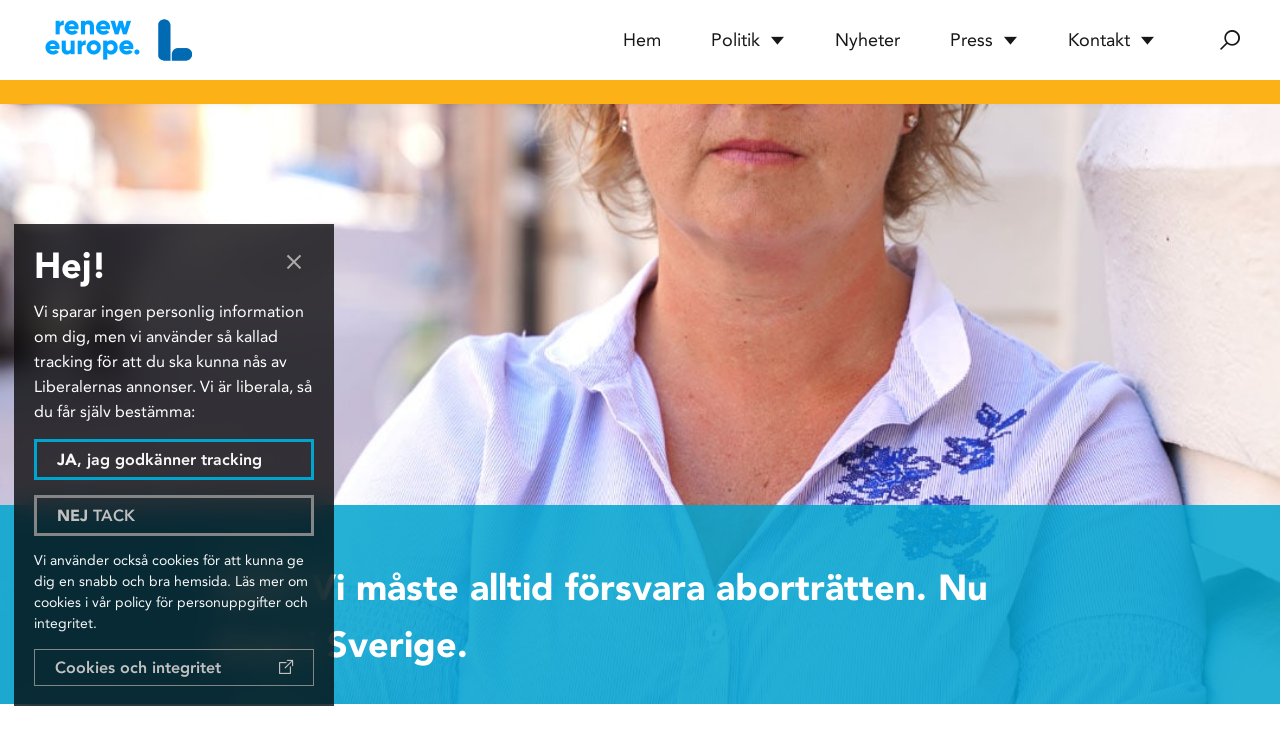

--- FILE ---
content_type: text/html; charset=UTF-8
request_url: https://karinkarlsbro.eu/nyheter/unt-vi-maste-alltid-forsvara-abortratten-nu-aven-i-sverige/
body_size: 7091
content:
<!doctype html>
<html lang="sv-SE">
<head>
    <meta charset="utf-8">
    <meta http-equiv="x-ua-compatible" content="ie=edge">
    <meta name="viewport" content="width=device-width, initial-scale=1">
    <link rel="preconnect" href="https://fonts.gstatic.com">
    <link href="https://fonts.googleapis.com/css2?family=B612:wght@700&family=Lato:wght@400;700;900&display=swap" rel="stylesheet">
    <meta name='robots' content='index, follow, max-image-preview:large, max-snippet:-1, max-video-preview:-1' />

	<!-- This site is optimized with the Yoast SEO plugin v20.5 - https://yoast.com/wordpress/plugins/seo/ -->
	<title>UNT: Vi måste alltid försvara aborträtten. Nu även i Sverige. - Karin Karlsbro</title>
	<link rel="canonical" href="https://karinkarlsbro.eu/nyheter/unt-vi-maste-alltid-forsvara-abortratten-nu-aven-i-sverige/" />
	<meta property="og:locale" content="sv_SE" />
	<meta property="og:type" content="article" />
	<meta property="og:title" content="UNT: Vi måste alltid försvara aborträtten. Nu även i Sverige. - Karin Karlsbro" />
	<meta property="og:description" content="De senaste dagarna har vi kunnat läsa om hur både Kristdemokrater och Sverigedemokrater, på olika sätt, luftat motstånd mot aborträtten. Och det förvånar inte. Snarare är det en klar och tydlig påminnelse till alla oss som värnar kvinnors rättigheter att..." />
	<meta property="og:url" content="https://karinkarlsbro.eu/nyheter/unt-vi-maste-alltid-forsvara-abortratten-nu-aven-i-sverige/" />
	<meta property="og:site_name" content="Karin Karlsbro" />
	<meta property="article:publisher" content="https://www.facebook.com/karlsbroliberal/" />
	<meta property="article:modified_time" content="2021-02-05T12:10:02+00:00" />
	<meta property="og:image" content="https://karinkarlsbro.eu/app/uploads/2020/09/kkarlsbro_pressbild_3.jpg" />
	<meta property="og:image:width" content="1080" />
	<meta property="og:image:height" content="1080" />
	<meta property="og:image:type" content="image/jpeg" />
	<meta name="twitter:card" content="summary_large_image" />
	<meta name="twitter:site" content="@KarinKarlsbro" />
	<script type="application/ld+json" class="yoast-schema-graph">{"@context":"https://schema.org","@graph":[{"@type":"WebPage","@id":"https://karinkarlsbro.eu/nyheter/unt-vi-maste-alltid-forsvara-abortratten-nu-aven-i-sverige/","url":"https://karinkarlsbro.eu/nyheter/unt-vi-maste-alltid-forsvara-abortratten-nu-aven-i-sverige/","name":"UNT: Vi måste alltid försvara aborträtten. Nu även i Sverige. - Karin Karlsbro","isPartOf":{"@id":"https://karinkarlsbro.eu/#website"},"primaryImageOfPage":{"@id":"https://karinkarlsbro.eu/nyheter/unt-vi-maste-alltid-forsvara-abortratten-nu-aven-i-sverige/#primaryimage"},"image":{"@id":"https://karinkarlsbro.eu/nyheter/unt-vi-maste-alltid-forsvara-abortratten-nu-aven-i-sverige/#primaryimage"},"thumbnailUrl":"https://karinkarlsbro.eu/app/uploads/2020/09/kkarlsbro_pressbild_3.jpg","datePublished":"2021-01-30T12:02:00+00:00","dateModified":"2021-02-05T12:10:02+00:00","breadcrumb":{"@id":"https://karinkarlsbro.eu/nyheter/unt-vi-maste-alltid-forsvara-abortratten-nu-aven-i-sverige/#breadcrumb"},"inLanguage":"sv-SE","potentialAction":[{"@type":"ReadAction","target":["https://karinkarlsbro.eu/nyheter/unt-vi-maste-alltid-forsvara-abortratten-nu-aven-i-sverige/"]}]},{"@type":"ImageObject","inLanguage":"sv-SE","@id":"https://karinkarlsbro.eu/nyheter/unt-vi-maste-alltid-forsvara-abortratten-nu-aven-i-sverige/#primaryimage","url":"https://karinkarlsbro.eu/app/uploads/2020/09/kkarlsbro_pressbild_3.jpg","contentUrl":"https://karinkarlsbro.eu/app/uploads/2020/09/kkarlsbro_pressbild_3.jpg","width":1080,"height":1080},{"@type":"BreadcrumbList","@id":"https://karinkarlsbro.eu/nyheter/unt-vi-maste-alltid-forsvara-abortratten-nu-aven-i-sverige/#breadcrumb","itemListElement":[{"@type":"ListItem","position":1,"name":"Home","item":"https://karinkarlsbro.eu/"},{"@type":"ListItem","position":2,"name":"Nyheter","item":"https://karinkarlsbro.eu/nyheter/"},{"@type":"ListItem","position":3,"name":"UNT: Vi måste alltid försvara aborträtten. Nu även i Sverige."}]},{"@type":"WebSite","@id":"https://karinkarlsbro.eu/#website","url":"https://karinkarlsbro.eu/","name":"Karin Karlsbro","description":"","publisher":{"@id":"https://karinkarlsbro.eu/#/schema/person/2b6f19452cfb40fc3ac774a209ec4951"},"potentialAction":[{"@type":"SearchAction","target":{"@type":"EntryPoint","urlTemplate":"https://karinkarlsbro.eu/?s={search_term_string}"},"query-input":"required name=search_term_string"}],"inLanguage":"sv-SE"},{"@type":["Person","Organization"],"@id":"https://karinkarlsbro.eu/#/schema/person/2b6f19452cfb40fc3ac774a209ec4951","name":"Karin Karlsbro","image":{"@type":"ImageObject","inLanguage":"sv-SE","@id":"https://karinkarlsbro.eu/#/schema/person/image/","url":"https://karinkarlsbro.eu/app/uploads/2020/04/karin.jpg","contentUrl":"https://karinkarlsbro.eu/app/uploads/2020/04/karin.jpg","width":611,"height":499,"caption":"Karin Karlsbro"},"logo":{"@id":"https://karinkarlsbro.eu/#/schema/person/image/"},"description":"Karin Karlsbro är 49 år och är Europaparlamentariker sedan 2019. Hon har varit ordförande för Liberala Ungdomsförbundet och Gröna Liberaler. Hon är utbildad jurist och har tidigare jobbat som hållbarhetschef och varit chef för Liberalernas riksdagskansli och stabschef åt tidigare integrationsministern Nyamko Sabuni. Karin kommer från Roslagen och är gift och har tre barn.","sameAs":["https://karinkarlsbro.eu/","https://www.facebook.com/karlsbroliberal/","https://twitter.com/KarinKarlsbro","https://sv.wikipedia.org/wiki/Karin_Karlsbro"]}]}</script>
	<!-- / Yoast SEO plugin. -->


<link rel='dns-prefetch' href='//use.fontawesome.com' />
<link rel="alternate" type="application/rss+xml" title="Karin Karlsbro &raquo; Webbflöde" href="https://karinkarlsbro.eu/feed/" />
<link rel="alternate" type="application/rss+xml" title="Karin Karlsbro &raquo; kommentarsflöde" href="https://karinkarlsbro.eu/comments/feed/" />
<link rel='stylesheet' id='wp-block-library-css' href='https://karinkarlsbro.eu/wp/wp-includes/css/dist/block-library/style.min.css?ver=6.2' type='text/css' media='all' />
<link rel='stylesheet' id='classic-theme-styles-css' href='https://karinkarlsbro.eu/wp/wp-includes/css/classic-themes.min.css?ver=6.2' type='text/css' media='all' />
<style id='global-styles-inline-css' type='text/css'>
body{--wp--preset--color--black: #00000;--wp--preset--color--cyan-bluish-gray: #abb8c3;--wp--preset--color--white: #ffffff;--wp--preset--color--pale-pink: #f78da7;--wp--preset--color--vivid-red: #cf2e2e;--wp--preset--color--luminous-vivid-orange: #ff6900;--wp--preset--color--luminous-vivid-amber: #fcb900;--wp--preset--color--light-green-cyan: #7bdcb5;--wp--preset--color--vivid-green-cyan: #00d084;--wp--preset--color--pale-cyan-blue: #8ed1fc;--wp--preset--color--vivid-cyan-blue: #0693e3;--wp--preset--color--vivid-purple: #9b51e0;--wp--preset--color--site-primary: #FCB116;--wp--preset--color--site-primary-darker: #F29400;--wp--preset--color--site-blue: #00A5CF;--wp--preset--color--site-blue-darker: #172983;--wp--preset--color--font-color: #181717;--wp--preset--color--light: #F8F8F8;--wp--preset--color--light-blue: #F2F5F0;--wp--preset--gradient--vivid-cyan-blue-to-vivid-purple: linear-gradient(135deg,rgba(6,147,227,1) 0%,rgb(155,81,224) 100%);--wp--preset--gradient--light-green-cyan-to-vivid-green-cyan: linear-gradient(135deg,rgb(122,220,180) 0%,rgb(0,208,130) 100%);--wp--preset--gradient--luminous-vivid-amber-to-luminous-vivid-orange: linear-gradient(135deg,rgba(252,185,0,1) 0%,rgba(255,105,0,1) 100%);--wp--preset--gradient--luminous-vivid-orange-to-vivid-red: linear-gradient(135deg,rgba(255,105,0,1) 0%,rgb(207,46,46) 100%);--wp--preset--gradient--very-light-gray-to-cyan-bluish-gray: linear-gradient(135deg,rgb(238,238,238) 0%,rgb(169,184,195) 100%);--wp--preset--gradient--cool-to-warm-spectrum: linear-gradient(135deg,rgb(74,234,220) 0%,rgb(151,120,209) 20%,rgb(207,42,186) 40%,rgb(238,44,130) 60%,rgb(251,105,98) 80%,rgb(254,248,76) 100%);--wp--preset--gradient--blush-light-purple: linear-gradient(135deg,rgb(255,206,236) 0%,rgb(152,150,240) 100%);--wp--preset--gradient--blush-bordeaux: linear-gradient(135deg,rgb(254,205,165) 0%,rgb(254,45,45) 50%,rgb(107,0,62) 100%);--wp--preset--gradient--luminous-dusk: linear-gradient(135deg,rgb(255,203,112) 0%,rgb(199,81,192) 50%,rgb(65,88,208) 100%);--wp--preset--gradient--pale-ocean: linear-gradient(135deg,rgb(255,245,203) 0%,rgb(182,227,212) 50%,rgb(51,167,181) 100%);--wp--preset--gradient--electric-grass: linear-gradient(135deg,rgb(202,248,128) 0%,rgb(113,206,126) 100%);--wp--preset--gradient--midnight: linear-gradient(135deg,rgb(2,3,129) 0%,rgb(40,116,252) 100%);--wp--preset--duotone--dark-grayscale: url('#wp-duotone-dark-grayscale');--wp--preset--duotone--grayscale: url('#wp-duotone-grayscale');--wp--preset--duotone--purple-yellow: url('#wp-duotone-purple-yellow');--wp--preset--duotone--blue-red: url('#wp-duotone-blue-red');--wp--preset--duotone--midnight: url('#wp-duotone-midnight');--wp--preset--duotone--magenta-yellow: url('#wp-duotone-magenta-yellow');--wp--preset--duotone--purple-green: url('#wp-duotone-purple-green');--wp--preset--duotone--blue-orange: url('#wp-duotone-blue-orange');--wp--preset--font-size--small: 13px;--wp--preset--font-size--medium: 20px;--wp--preset--font-size--large: 36px;--wp--preset--font-size--x-large: 42px;--wp--preset--spacing--20: 0.44rem;--wp--preset--spacing--30: 0.67rem;--wp--preset--spacing--40: 1rem;--wp--preset--spacing--50: 1.5rem;--wp--preset--spacing--60: 2.25rem;--wp--preset--spacing--70: 3.38rem;--wp--preset--spacing--80: 5.06rem;--wp--preset--shadow--natural: 6px 6px 9px rgba(0, 0, 0, 0.2);--wp--preset--shadow--deep: 12px 12px 50px rgba(0, 0, 0, 0.4);--wp--preset--shadow--sharp: 6px 6px 0px rgba(0, 0, 0, 0.2);--wp--preset--shadow--outlined: 6px 6px 0px -3px rgba(255, 255, 255, 1), 6px 6px rgba(0, 0, 0, 1);--wp--preset--shadow--crisp: 6px 6px 0px rgba(0, 0, 0, 1);}:where(.is-layout-flex){gap: 0.5em;}body .is-layout-flow > .alignleft{float: left;margin-inline-start: 0;margin-inline-end: 2em;}body .is-layout-flow > .alignright{float: right;margin-inline-start: 2em;margin-inline-end: 0;}body .is-layout-flow > .aligncenter{margin-left: auto !important;margin-right: auto !important;}body .is-layout-constrained > .alignleft{float: left;margin-inline-start: 0;margin-inline-end: 2em;}body .is-layout-constrained > .alignright{float: right;margin-inline-start: 2em;margin-inline-end: 0;}body .is-layout-constrained > .aligncenter{margin-left: auto !important;margin-right: auto !important;}body .is-layout-constrained > :where(:not(.alignleft):not(.alignright):not(.alignfull)){max-width: var(--wp--style--global--content-size);margin-left: auto !important;margin-right: auto !important;}body .is-layout-constrained > .alignwide{max-width: var(--wp--style--global--wide-size);}body .is-layout-flex{display: flex;}body .is-layout-flex{flex-wrap: wrap;align-items: center;}body .is-layout-flex > *{margin: 0;}:where(.wp-block-columns.is-layout-flex){gap: 2em;}.has-black-color{color: var(--wp--preset--color--black) !important;}.has-cyan-bluish-gray-color{color: var(--wp--preset--color--cyan-bluish-gray) !important;}.has-white-color{color: var(--wp--preset--color--white) !important;}.has-pale-pink-color{color: var(--wp--preset--color--pale-pink) !important;}.has-vivid-red-color{color: var(--wp--preset--color--vivid-red) !important;}.has-luminous-vivid-orange-color{color: var(--wp--preset--color--luminous-vivid-orange) !important;}.has-luminous-vivid-amber-color{color: var(--wp--preset--color--luminous-vivid-amber) !important;}.has-light-green-cyan-color{color: var(--wp--preset--color--light-green-cyan) !important;}.has-vivid-green-cyan-color{color: var(--wp--preset--color--vivid-green-cyan) !important;}.has-pale-cyan-blue-color{color: var(--wp--preset--color--pale-cyan-blue) !important;}.has-vivid-cyan-blue-color{color: var(--wp--preset--color--vivid-cyan-blue) !important;}.has-vivid-purple-color{color: var(--wp--preset--color--vivid-purple) !important;}.has-black-background-color{background-color: var(--wp--preset--color--black) !important;}.has-cyan-bluish-gray-background-color{background-color: var(--wp--preset--color--cyan-bluish-gray) !important;}.has-white-background-color{background-color: var(--wp--preset--color--white) !important;}.has-pale-pink-background-color{background-color: var(--wp--preset--color--pale-pink) !important;}.has-vivid-red-background-color{background-color: var(--wp--preset--color--vivid-red) !important;}.has-luminous-vivid-orange-background-color{background-color: var(--wp--preset--color--luminous-vivid-orange) !important;}.has-luminous-vivid-amber-background-color{background-color: var(--wp--preset--color--luminous-vivid-amber) !important;}.has-light-green-cyan-background-color{background-color: var(--wp--preset--color--light-green-cyan) !important;}.has-vivid-green-cyan-background-color{background-color: var(--wp--preset--color--vivid-green-cyan) !important;}.has-pale-cyan-blue-background-color{background-color: var(--wp--preset--color--pale-cyan-blue) !important;}.has-vivid-cyan-blue-background-color{background-color: var(--wp--preset--color--vivid-cyan-blue) !important;}.has-vivid-purple-background-color{background-color: var(--wp--preset--color--vivid-purple) !important;}.has-black-border-color{border-color: var(--wp--preset--color--black) !important;}.has-cyan-bluish-gray-border-color{border-color: var(--wp--preset--color--cyan-bluish-gray) !important;}.has-white-border-color{border-color: var(--wp--preset--color--white) !important;}.has-pale-pink-border-color{border-color: var(--wp--preset--color--pale-pink) !important;}.has-vivid-red-border-color{border-color: var(--wp--preset--color--vivid-red) !important;}.has-luminous-vivid-orange-border-color{border-color: var(--wp--preset--color--luminous-vivid-orange) !important;}.has-luminous-vivid-amber-border-color{border-color: var(--wp--preset--color--luminous-vivid-amber) !important;}.has-light-green-cyan-border-color{border-color: var(--wp--preset--color--light-green-cyan) !important;}.has-vivid-green-cyan-border-color{border-color: var(--wp--preset--color--vivid-green-cyan) !important;}.has-pale-cyan-blue-border-color{border-color: var(--wp--preset--color--pale-cyan-blue) !important;}.has-vivid-cyan-blue-border-color{border-color: var(--wp--preset--color--vivid-cyan-blue) !important;}.has-vivid-purple-border-color{border-color: var(--wp--preset--color--vivid-purple) !important;}.has-vivid-cyan-blue-to-vivid-purple-gradient-background{background: var(--wp--preset--gradient--vivid-cyan-blue-to-vivid-purple) !important;}.has-light-green-cyan-to-vivid-green-cyan-gradient-background{background: var(--wp--preset--gradient--light-green-cyan-to-vivid-green-cyan) !important;}.has-luminous-vivid-amber-to-luminous-vivid-orange-gradient-background{background: var(--wp--preset--gradient--luminous-vivid-amber-to-luminous-vivid-orange) !important;}.has-luminous-vivid-orange-to-vivid-red-gradient-background{background: var(--wp--preset--gradient--luminous-vivid-orange-to-vivid-red) !important;}.has-very-light-gray-to-cyan-bluish-gray-gradient-background{background: var(--wp--preset--gradient--very-light-gray-to-cyan-bluish-gray) !important;}.has-cool-to-warm-spectrum-gradient-background{background: var(--wp--preset--gradient--cool-to-warm-spectrum) !important;}.has-blush-light-purple-gradient-background{background: var(--wp--preset--gradient--blush-light-purple) !important;}.has-blush-bordeaux-gradient-background{background: var(--wp--preset--gradient--blush-bordeaux) !important;}.has-luminous-dusk-gradient-background{background: var(--wp--preset--gradient--luminous-dusk) !important;}.has-pale-ocean-gradient-background{background: var(--wp--preset--gradient--pale-ocean) !important;}.has-electric-grass-gradient-background{background: var(--wp--preset--gradient--electric-grass) !important;}.has-midnight-gradient-background{background: var(--wp--preset--gradient--midnight) !important;}.has-small-font-size{font-size: var(--wp--preset--font-size--small) !important;}.has-medium-font-size{font-size: var(--wp--preset--font-size--medium) !important;}.has-large-font-size{font-size: var(--wp--preset--font-size--large) !important;}.has-x-large-font-size{font-size: var(--wp--preset--font-size--x-large) !important;}
.wp-block-navigation a:where(:not(.wp-element-button)){color: inherit;}
:where(.wp-block-columns.is-layout-flex){gap: 2em;}
.wp-block-pullquote{font-size: 1.5em;line-height: 1.6;}
</style>
<link rel='stylesheet' id='sendlistcss-css' href='https://karinkarlsbro.eu/app/plugins/sendlist/sendlist.css?ver=6.2' type='text/css' media='all' />
<link rel='stylesheet' id='main-css' href='https://karinkarlsbro.eu/app/themes/wa-theme/dist/main.css?ver=v1.5.1' type='text/css' media='all' />
<link rel='stylesheet' id='fontawesome-css' href='https://use.fontawesome.com/releases/v5.5.0/css/all.css?ver=6.2' type='text/css' media='all' />
<script type='text/javascript' src='https://karinkarlsbro.eu/wp/wp-includes/js/jquery/jquery.min.js?ver=3.6.3' id='jquery-core-js'></script>
<script type='text/javascript' src='https://karinkarlsbro.eu/wp/wp-includes/js/jquery/jquery-migrate.min.js?ver=3.4.0' id='jquery-migrate-js'></script>
<script type='text/javascript' src='https://karinkarlsbro.eu/app/plugins/sendlist/sendlist.js?ver=6.2' id='sendlistjs-js'></script>
<link rel="https://api.w.org/" href="https://karinkarlsbro.eu/wp-json/" /><link rel="alternate" type="application/json" href="https://karinkarlsbro.eu/wp-json/wp/v2/news/1062" /><link rel="EditURI" type="application/rsd+xml" title="RSD" href="https://karinkarlsbro.eu/wp/xmlrpc.php?rsd" />
<link rel="wlwmanifest" type="application/wlwmanifest+xml" href="https://karinkarlsbro.eu/wp/wp-includes/wlwmanifest.xml" />
<meta name="generator" content="WordPress 6.2" />
<link rel='shortlink' href='https://karinkarlsbro.eu/?p=1062' />
<link rel="alternate" type="application/json+oembed" href="https://karinkarlsbro.eu/wp-json/oembed/1.0/embed?url=https%3A%2F%2Fkarinkarlsbro.eu%2Fnyheter%2Funt-vi-maste-alltid-forsvara-abortratten-nu-aven-i-sverige%2F" />
<link rel="alternate" type="text/xml+oembed" href="https://karinkarlsbro.eu/wp-json/oembed/1.0/embed?url=https%3A%2F%2Fkarinkarlsbro.eu%2Fnyheter%2Funt-vi-maste-alltid-forsvara-abortratten-nu-aven-i-sverige%2F&#038;format=xml" />
<link rel="apple-touch-icon" sizes="60x60" href="https://karinkarlsbro.eu/app/mu-plugins/favicon/production/apple-icon-60x60.png">
<link rel="apple-touch-icon" sizes="72x72" href="https://karinkarlsbro.eu/app/mu-plugins/favicon/production/apple-icon-72x72.png">
<link rel="apple-touch-icon" sizes="120x120" href="https://karinkarlsbro.eu/app/mu-plugins/favicon/production/apple-icon-120x120.png">
<link rel="apple-touch-icon" sizes="180x180" href="https://karinkarlsbro.eu/app/mu-plugins/favicon/production/apple-icon-180x180.png">
<link rel="icon" type="image/png" sizes="16x16" href="https://karinkarlsbro.eu/app/mu-plugins/favicon/production/favicon-16x16.png">
<link rel="icon" type="image/png" sizes="32x32" href="https://karinkarlsbro.eu/app/mu-plugins/favicon/production/favicon-32x32.png">
<link rel="icon" type="image/png" sizes="96x96" href="https://karinkarlsbro.eu/app/mu-plugins/favicon/production/favicon-96x96.png">
<link rel="icon" type="image/png" sizes="192x192"  href="https://karinkarlsbro.eu/app/mu-plugins/favicon/production/android-icon-192x192.png">
<meta name="theme-color" content="#1de288">
    <script>
        (function() {
            window.isCookieConsentAccepted = function isCookieConsentAccepted() {
                return document.cookie.indexOf("cookie_consent_status=accept") >= 0
            }
            window.dataLayer = window.dataLayer || []
            window.gtag = function gtag() {
                dataLayer.push(arguments)
            }
                        isCookieConsentAccepted() && initGtm()
            function initGtm() {
                var scriptEl = document.createElement('script')
                scriptEl.async = true
                scriptEl.src = "https://www.googletagmanager.com/gtag/js?id=UA-189506994-1"
                document.head.appendChild(scriptEl)
                gtag('js', new Date())
                // Track, but anonymize IP
                gtag('config', 'UA-189506994-1', { anonymize_ip: true })
            }
                    }())
    </script>

</head>

<body class="news-template-default single single-news postid-1062">

<header id="siteHeader" class="siteHeader" role="banner">
    <div class="siteHeader-wrapper">
        <div class="siteHeader-logos">
            <a href="https://karinkarlsbro.eu" aria-label="Hem">
                <img class="-first"
                     src="https://karinkarlsbro.eu/app/uploads/2020/04/renew-europe-logotyp-105x50.png"
                     alt="Renew Europe logotyp">
                <img src="https://karinkarlsbro.eu/app/uploads/2020/04/liberalernas-logotyp.png"
                     alt="Liberalernas logotyp">
            </a>
        </div>
        <div class="siteHeader-navigation" role="navigation">
            <nav class="-menu"><ul id="menu-main-menu" class="menu"><li id="menu-item-18" class="menu-item menu-item-type-post_type menu-item-object-page menu-item-home menu-item-18"><a href="https://karinkarlsbro.eu/">Hem</a></li>
<li id="menu-item-25" class="menu-item menu-item-type-custom menu-item-object-custom menu-item-has-children menu-item-25"><a href="#">Politik</a>
<ul class="sub-menu">
	<li id="menu-item-35" class="menu-item menu-item-type-post_type menu-item-object-page menu-item-35"><a href="https://karinkarlsbro.eu/om-karin/">Om Karin</a></li>
	<li id="menu-item-33" class="menu-item menu-item-type-post_type menu-item-object-page menu-item-33"><a href="https://karinkarlsbro.eu/karins-uppdrag-i-parlamentet/">Karins uppdrag i Europaparlamentet</a></li>
	<li id="menu-item-34" class="menu-item menu-item-type-post_type menu-item-object-page menu-item-34"><a href="https://karinkarlsbro.eu/liberalernas-eu-politik/">Liberalernas EU-politik</a></li>
</ul>
</li>
<li id="menu-item-23" class="menu-item menu-item-type-post_type menu-item-object-page menu-item-23"><a href="https://karinkarlsbro.eu/nyhetersida/">Nyheter</a></li>
<li id="menu-item-26" class="menu-item menu-item-type-custom menu-item-object-custom menu-item-has-children menu-item-26"><a href="#">Press</a>
<ul class="sub-menu">
	<li id="menu-item-91" class="menu-item menu-item-type-post_type menu-item-object-page menu-item-91"><a href="https://karinkarlsbro.eu/presskontakt/">Presskontakt</a></li>
	<li id="menu-item-126" class="menu-item menu-item-type-taxonomy menu-item-object-news-category menu-item-126"><a href="https://karinkarlsbro.eu/nyhetskategori/pressreleaser/">Pressreleaser</a></li>
	<li id="menu-item-89" class="menu-item menu-item-type-post_type menu-item-object-page menu-item-89"><a href="https://karinkarlsbro.eu/pressbilder/">Pressbilder</a></li>
</ul>
</li>
<li id="menu-item-742" class="menu-item menu-item-type-custom menu-item-object-custom menu-item-has-children menu-item-742"><a href="#">Kontakt</a>
<ul class="sub-menu">
	<li id="menu-item-24" class="menu-item menu-item-type-post_type menu-item-object-page menu-item-24"><a href="https://karinkarlsbro.eu/kontakt/">Kontakt</a></li>
	<li id="menu-item-740" class="menu-item menu-item-type-post_type menu-item-object-page menu-item-740"><a href="https://karinkarlsbro.eu/nyhetsbrev/">Anmälan nyhetsbrev</a></li>
</ul>
</li>
</ul></nav>            <div class="-mobileIcon">
                <div class="one"></div>
                <div class="two"></div>
                <div class="three"></div>
            </div>
            <div class="-searchIcon">
                <button aria-label="Sök">
                    <i class="icon icon-search"></i>
                    <i class="icon icon-close"></i>
                </button>
            </div>
        </div>
        <div class="siteHeader-search">
            <label class="hiddenLabel" for="header-search">Söka efter..</label>
            <input id="header-search" type="text" placeholder="Söka efter..">
            <a title="Sök">Sök</a>
        </div>
    </div>
</header>

<article class="singleNews">
            <div class="singleNews-image">
            <img src="https://karinkarlsbro.eu/app/uploads/2020/09/kkarlsbro_pressbild_3.jpg" alt="UNT: Vi måste alltid försvara aborträtten. Nu även i Sverige.">
            <div class="singleNews-image-header">
                <div class="smallContainer">
                    <time>30 jan 2021</time>
                    <h1 class="-title">UNT: Vi måste alltid försvara aborträtten. Nu även i Sverige.</h1>
                </div>
            </div>
        </div>
    
    <div class="singleNews-content">
        <div class="smallContainer">

            
            <div class="gutenberg-content">
                
<p>De senaste dagarna har vi kunnat läsa om hur både Kristdemokrater och Sverigedemokrater, på olika sätt, luftat motstånd mot aborträtten. Och det förvånar inte. Snarare är det en klar och tydlig påminnelse till alla oss som värnar kvinnors rättigheter att vara vaksamma, även på hemmaplan. Läs hela min artikel i <a href="https://unt.se/artikel/rxk1dovj">Upsala nya tidning</a>.</p>
            </div>

                            <div class="singleNews-related">
                    <h3 class="singleNews-related-title">Fler nyheter från samma kategori</h3>
                    
<div class="newsPost image-empty">
        <div class="newsPost-content">
        <time>29 apr 2024</time>
        <h2 class="newsPost-title">
            <a href="https://karinkarlsbro.eu/nyheter/na-karin-karlsbro-natjattarna-ska-inte-bestamma-over-vara-barn/">NA - Karin Karlsbro: Nätjättarna ska inte bestämma över våra barn!</a>
        </h2>
        <p>Nu är de igång igen, de där Liberalerna. Är det inte det ena så är det det andra som de vill förbjuda. Men det är faktiskt okej om någon tänker så om oss, för handen på hjärtat så tror jag att vi är många som känner att det är något som är fel när nätjättarna&hellip;</p>
        <a class="button-more"
           href="https://karinkarlsbro.eu/nyheter/na-karin-karlsbro-natjattarna-ska-inte-bestamma-over-vara-barn/"
           title="NA - Karin Karlsbro: Nätjättarna ska inte bestämma över våra barn!"
           aria-label="Fortsätt läsa: NA - Karin Karlsbro: Nätjättarna ska inte bestämma över våra barn!">Läs mer</a>
    </div>
</div>



<div class="newsPost image-empty">
        <div class="newsPost-content">
        <time>23 apr 2024</time>
        <h2 class="newsPost-title">
            <a href="https://karinkarlsbro.eu/nyheter/altinget-karin-karlsbro-skyttedal-och-sd-staller-eus-bonder-mot-ukraina/">Altinget - Karin Karlsbro: Skyttedal och SD ställer EU:s bönder mot Ukraina</a>
        </h2>
        <p>Sedan Rysslands fullskaliga invasion har EU:s vassaste vapen mot Putins anfallskrig varit enigheten bakom stödet till Ukraina. EU har bidragit med ekonomiskt, humanitärt och militärt stöd vilket varit en starkt bidragande faktor till att Ukraina lyckats försvara sig och även återtagit landområden.  En del av EU:s stöd till Ukraina utgörs av handelslättnader. Redan i juni&hellip;</p>
        <a class="button-more"
           href="https://karinkarlsbro.eu/nyheter/altinget-karin-karlsbro-skyttedal-och-sd-staller-eus-bonder-mot-ukraina/"
           title="Altinget - Karin Karlsbro: Skyttedal och SD ställer EU:s bönder mot Ukraina"
           aria-label="Fortsätt läsa: Altinget - Karin Karlsbro: Skyttedal och SD ställer EU:s bönder mot Ukraina">Läs mer</a>
    </div>
</div>


                </div>
            
        </div>
    </div>

</article>


<footer class="siteFooter" role="contentinfo">
    <div class="siteContainer">
                    <h4 class="siteFooter-title">MEP Karin Karlsbro</h4>
        
                    <p class="siteFooter-text">Office: +32 248 57 385<br />
Presskontakt: +46 73 427 56 92</p>
        
        <p class="siteFooter-info">
                                        <a aria-label="e-post" href="mailto:karin.karlsbro@europarl.europa.eu">karin.karlsbro@europarl.europa.eu</a>
                    </p>
                    <div class="siteFooter-social">
                                    <a href="https://www.facebook.com/karlsbroliberal"
                       target="_blank"
                       aria-label="https://www.facebook.com/karlsbroliberal"
                       rel="noreferrer noopener"><i class="fab fa-facebook-f"></i></a>
                                    <a href="https://twitter.com/karinkarlsbro"
                       target="_blank"
                       aria-label="https://twitter.com/karinkarlsbro"
                       rel="noreferrer noopener"><i class="fab fa-twitter"></i></a>
                                    <a href="https://www.instagram.com/karlsbroliberalerna"
                       target="_blank"
                       aria-label="https://www.instagram.com/karlsbroliberalerna"
                       rel="noreferrer noopener"><i class="fab fa-instagram"></i></a>
                            </div>
        
                    <a class="siteFooter-policy-link" href="https://karinkarlsbro.eu/cookies-och-integritet/" target="">Cookies och Integritet</a>
        
    </div>
</footer>

<script type='text/javascript' id='main-js-extra'>
/* <![CDATA[ */
var RES = {"ajaxurl":"https:\/\/karinkarlsbro.eu\/wp\/wp-admin\/admin-ajax.php"};
/* ]]> */
</script>
<script type='text/javascript' src='https://karinkarlsbro.eu/app/themes/wa-theme/dist/main.js?ver=v1.5.1' id='main-js'></script>
<div id="cc-notice" role="banner" class="cc-bottom">
    <button class="cc-notice-close">×</button>
    <div class="cc-notice-container">
        <h2 id="cc-notice-text">Hej!</h2>
        <p id="cc-notice-text">Vi sparar ingen personlig information om dig, men vi använder så kallad tracking för att
                               du ska kunna nås av Liberalernas annonser. Vi är liberala, så du får själv bestämma:</p>

        <button data-cookie-accept="1"
                data-reload-page="true"
                class="cc-set-cookie button cc-accept"><b>JA</b>, jag godkänner tracking
        </button>

        <button data-cookie-accept=""
                class="cc-set-cookie button cc-decline"><b>NEJ </b>TACK
        </button>

        <p class="cc-secondaryText">Vi använder också cookies för att kunna ge dig en snabb och bra hemsida. Läs mer om
                                    cookies i vår policy för personuppgifter och integritet.</p>

        <a href="https://karinkarlsbro.eu/cookies-och-integritet/"
           target="_blank"
           class="button cc-info">Cookies och integritet <span class="icon icon-external-link"></span></a>
    </div>
</div>

</body>
</html>


<!--
Performance optimized by W3 Total Cache. Learn more: https://www.boldgrid.com/w3-total-cache/

Page Caching using disk: enhanced 

Served from: karinkarlsbro.eu @ 2026-01-16 07:44:15 by W3 Total Cache
-->

--- FILE ---
content_type: text/css
request_url: https://karinkarlsbro.eu/app/plugins/sendlist/sendlist.css?ver=6.2
body_size: 273
content:
span.sendlist-title {
    font-weight: bold;
}
#sendlist-form input[type="text"],
#sendlist-form input[type="email"] {
    padding: 10px;
    width: 100%;
    max-width: 500px;
}
#sendlist-form input#sendlist-submit {
    display: block;
    position: relative;
    width: auto;
    text-transform: uppercase;
    font-size: 1.6rem;
    background: white;
    color: #006ab3;
    -webkit-transition: background-color 0.2s ease-out;
    -moz-transition: background-color 0.2s ease-out;
    -o-transition: background-color 0.2s ease-out;
    transition: background-color 0.2s ease-out;
}
#sendlist-form input#sendlist-submit.noborder {
    border: none;
}
#sendlist-form input[type="checkbox"] {
    height: 17px;
    font-size: 24px;
    margin-right: 5px;
}
#sendlist-form input#sendlist-submit:hover {
    background-color: #006ab3;
    color: white;
}
.status {
    background-color: #f29400;
    color: white;
    padding: 10px;
    display: inline-block;
    width: 100%;
    max-width: 500px;
}

.sendlist-text {
    margin-left: 25px;
}
label{
    cursor: pointer;
}
